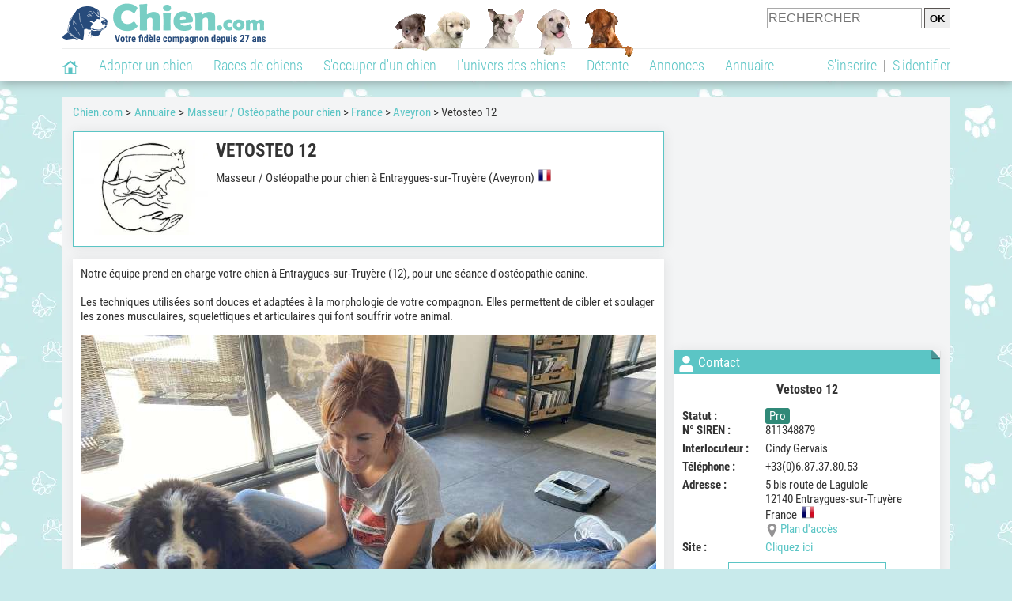

--- FILE ---
content_type: application/javascript; charset=utf-8
request_url: https://fundingchoicesmessages.google.com/f/AGSKWxUjoweNh45BoTWyDAAXCxP6oZJEHJf9mCCX8v6iY4qHjfQut7z8Ldz50GgILYHwGDfpjKAsyJ43oO-ELZUnEZmhBTOkUSRXSaGgwum10GYl4AOLG5y_uoAiWHKbPh5SdD6FXsFLviXsjBaUgsaQ-Vgs5vO644u70BHCcJ7DC2WlKWjVbhmz-rJMu2gQ/_/siteads./ad?type=.gif?ad=/post_ads_.480x60/
body_size: -1291
content:
window['934c41ba-4a0a-4d3c-aab2-d0132706e1f6'] = true;

--- FILE ---
content_type: application/javascript; charset=utf-8
request_url: https://fundingchoicesmessages.google.com/f/AGSKWxVkzdr-294yU6gkWrglAMVCsJW7QCsMumeZ9Yd-3vrdXAqZ8HXVMytxut-cNJ6QCRHDb9Kw4wEqUhpsWY4OO5I0r3vOjdpt6mQZpHtI0bRLwB_1dqkK-sCiyimbbcJYPoMzeDiVkQ==?fccs=W251bGwsbnVsbCxudWxsLG51bGwsbnVsbCxudWxsLFsxNzY4MzY4NDg4LDg4MzAwMDAwMF0sbnVsbCxudWxsLG51bGwsW251bGwsWzcsNl0sbnVsbCxudWxsLG51bGwsbnVsbCxudWxsLG51bGwsbnVsbCxudWxsLG51bGwsMV0sImh0dHBzOi8vd3d3LmNoaWVuLmNvbS9hZHJlc3NlL29zdGVvcGF0aGUtbWFzc2V1ci1wb3VyLWNoaWVuL3ZldG9zdGVvLTEyLTczNTI1LnBocCIsbnVsbCxbWzgsIkdQMmFqWlhRQWdjIl0sWzksImVuLVVTIl0sWzE2LCJbMSwxLDFdIl0sWzE5LCIyIl0sWzE3LCJbMF0iXSxbMjQsIiJdLFsyOSwiZmFsc2UiXV1d
body_size: 115
content:
if (typeof __googlefc.fcKernelManager.run === 'function') {"use strict";this.default_ContributorServingResponseClientJs=this.default_ContributorServingResponseClientJs||{};(function(_){var window=this;
try{
var np=function(a){this.A=_.t(a)};_.u(np,_.J);var op=function(a){this.A=_.t(a)};_.u(op,_.J);op.prototype.getWhitelistStatus=function(){return _.F(this,2)};var pp=function(a){this.A=_.t(a)};_.u(pp,_.J);var qp=_.Zc(pp),rp=function(a,b,c){this.B=a;this.j=_.A(b,np,1);this.l=_.A(b,_.Nk,3);this.F=_.A(b,op,4);a=this.B.location.hostname;this.D=_.Dg(this.j,2)&&_.O(this.j,2)!==""?_.O(this.j,2):a;a=new _.Og(_.Ok(this.l));this.C=new _.bh(_.q.document,this.D,a);this.console=null;this.o=new _.jp(this.B,c,a)};
rp.prototype.run=function(){if(_.O(this.j,3)){var a=this.C,b=_.O(this.j,3),c=_.dh(a),d=new _.Ug;b=_.fg(d,1,b);c=_.C(c,1,b);_.hh(a,c)}else _.eh(this.C,"FCNEC");_.lp(this.o,_.A(this.l,_.Ae,1),this.l.getDefaultConsentRevocationText(),this.l.getDefaultConsentRevocationCloseText(),this.l.getDefaultConsentRevocationAttestationText(),this.D);_.mp(this.o,_.F(this.F,1),this.F.getWhitelistStatus());var e;a=(e=this.B.googlefc)==null?void 0:e.__executeManualDeployment;a!==void 0&&typeof a==="function"&&_.Qo(this.o.G,
"manualDeploymentApi")};var sp=function(){};sp.prototype.run=function(a,b,c){var d;return _.v(function(e){d=qp(b);(new rp(a,d,c)).run();return e.return({})})};_.Rk(7,new sp);
}catch(e){_._DumpException(e)}
}).call(this,this.default_ContributorServingResponseClientJs);
// Google Inc.

//# sourceURL=/_/mss/boq-content-ads-contributor/_/js/k=boq-content-ads-contributor.ContributorServingResponseClientJs.en_US.GP2ajZXQAgc.es5.O/d=1/exm=ad_blocking_detection_executable,kernel_loader,loader_js_executable/ed=1/rs=AJlcJMwxu1KDYCo_MT4gCPaAdBlhVAdLlg/m=cookie_refresh_executable
__googlefc.fcKernelManager.run('\x5b\x5b\x5b7,\x22\x5b\x5bnull,\\\x22chien.com\\\x22,\\\x22AKsRol-MWIUVCXMe6fsFGfIgJIKYIM6Zu8il1wcBlSjoRPvezB2sDMPCObBP7os1NflUeDv6rwVEKF1lianimpKx6yR3uOInjMXfe8iL8j-lUCbeRVFNvFcMi1Qfx_POAuemS3nxmkLoic-n3wy9oq8nm-PAXek1Xg\\\\u003d\\\\u003d\\\x22\x5d,null,\x5b\x5bnull,null,null,\\\x22https:\/\/fundingchoicesmessages.google.com\/f\/AGSKWxUtJCTvSBFA6Uip7mNLpB6jV0TJtasptTyZpb5y90QMtVr3LVO1NSR9vQlHc6qbHRwulotEEXyoOpP2nIYkTcHT8PVccTaIADSerkhVubs9xNYdGvv329flLeb-vPNtV77DXIwOIA\\\\u003d\\\\u003d\\\x22\x5d,null,null,\x5bnull,null,null,\\\x22https:\/\/fundingchoicesmessages.google.com\/el\/AGSKWxUMHYMeearFNq4nPa-yExJa7NjlqihtI4zjxpjCIUAiWzYiXGLzdCN1PMnt63TcMN1pS54-6vvwdyBfrJGEFPOTqKkzFItUVw2toBKFFNkm7TRx0onPeWTXLPT73T-hzcMFZ7eKfQ\\\\u003d\\\\u003d\\\x22\x5d,null,\x5bnull,\x5b7,6\x5d,null,null,null,null,null,null,null,null,null,1\x5d\x5d,\x5b3,1\x5d\x5d\x22\x5d\x5d,\x5bnull,null,null,\x22https:\/\/fundingchoicesmessages.google.com\/f\/AGSKWxVzXUZNE8REx0eJjL0Kgh9kq43Tw1yRuNEmQwThsuJ5Xxn6_yRZ-kV9bLsef4bVm9GDA3Fq97Op5LoOK5ArwtP51cruwvSN7_gCKUkqhApjg2-D5BqLe7BZr8vkm3w7pldiQcR2uA\\u003d\\u003d\x22\x5d\x5d');}